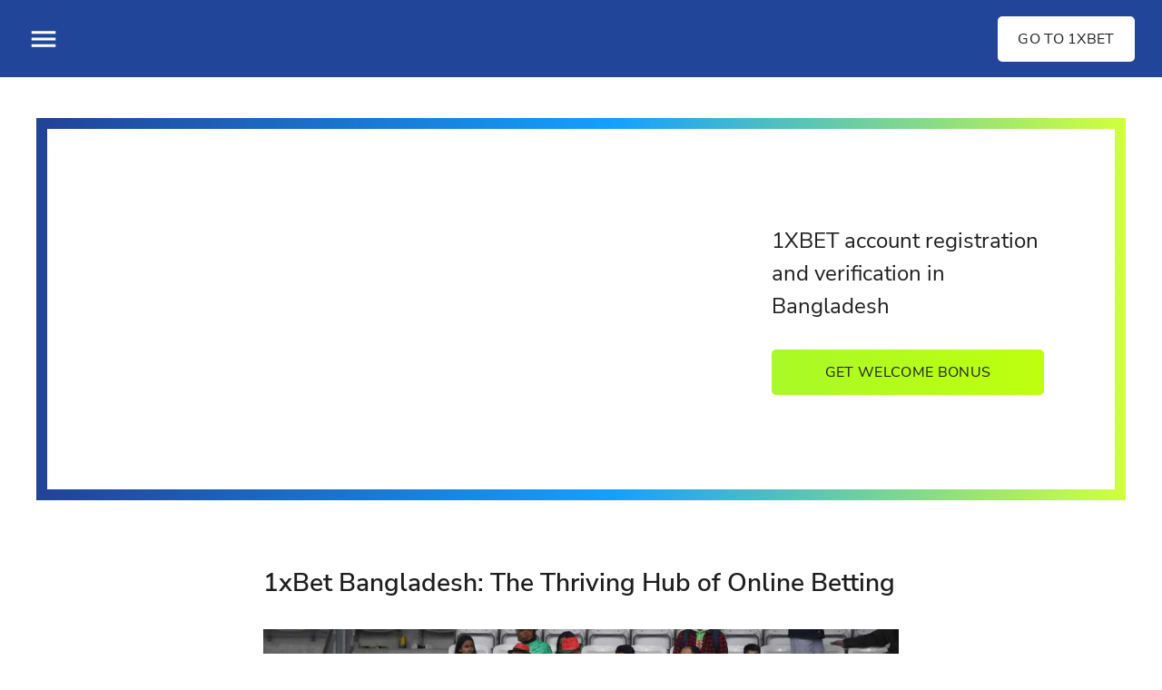

--- FILE ---
content_type: text/html; charset=UTF-8
request_url: https://1xbet-bd.top/
body_size: 8041
content:
<!doctype html><html lang="en" ><head><meta charset="UTF-8"><meta name="viewport" content="width=device-width, initial-scale=1"><link rel="profile" href="https://gmpg.org/xfn/11"><meta name='robots' content='index, follow, max-image-preview:large, max-snippet:-1, max-video-preview:-1' /><link media="all" href="https://1xbet-bd.top/wp-content/cache/autoptimize/autoptimize_242fe704dd25735183cde27c5320a6f3.php" rel="stylesheet"><title>1xBet Bangladesh: Premier Online Sports Betting Platform</title><meta name="description" content="Explore 1xBet Bangladesh for the best in online sports betting. Enjoy live streaming, competitive odds, and a wide range of sports on a secure platform" /><link rel="canonical" href="https://1xbet-bd.top/" /><meta property="og:locale" content="en_US" /><meta property="og:type" content="website" /><meta property="og:title" content="1xBet Bangladesh: Premier Online Sports Betting Platform" /><meta property="og:description" content="Explore 1xBet Bangladesh for the best in online sports betting. Enjoy live streaming, competitive odds, and a wide range of sports on a secure platform" /><meta property="og:url" content="https://1xbet-bd.top/" /><meta property="article:modified_time" content="2025-07-08T12:57:13+00:00" /><meta property="og:image" content="https://1xbet-bd.top/wp-content/uploads/2019/08/235-1024x682.jpg" /><meta name="twitter:card" content="summary_large_image" /><meta name="twitter:label1" content="Est. reading time" /><meta name="twitter:data1" content="3 minutes" /> <script type="application/ld+json" class="yoast-schema-graph">{"@context":"https://schema.org","@graph":[{"@type":"WebPage","@id":"https://1xbet-bd.top/","url":"https://1xbet-bd.top/","name":"1xBet Bangladesh: Premier Online Sports Betting Platform","isPartOf":{"@id":"https://1xbet-bd.top/#website"},"primaryImageOfPage":{"@id":"https://1xbet-bd.top/#primaryimage"},"image":{"@id":"https://1xbet-bd.top/#primaryimage"},"thumbnailUrl":"https://1xbet-bd.top/wp-content/uploads/2019/08/235-1024x682.jpg","datePublished":"2019-08-14T13:41:10+00:00","dateModified":"2025-07-08T12:57:13+00:00","description":"Explore 1xBet Bangladesh for the best in online sports betting. Enjoy live streaming, competitive odds, and a wide range of sports on a secure platform","breadcrumb":{"@id":"https://1xbet-bd.top/#breadcrumb"},"inLanguage":"en","potentialAction":[{"@type":"ReadAction","target":["https://1xbet-bd.top/"]}]},{"@type":"ImageObject","inLanguage":"en","@id":"https://1xbet-bd.top/#primaryimage","url":"https://1xbet-bd.top/wp-content/uploads/2019/08/235.jpg","contentUrl":"https://1xbet-bd.top/wp-content/uploads/2019/08/235.jpg","width":1366,"height":910},{"@type":"BreadcrumbList","@id":"https://1xbet-bd.top/#breadcrumb","itemListElement":[{"@type":"ListItem","position":1,"name":"Home"}]},{"@type":"WebSite","@id":"https://1xbet-bd.top/#website","url":"https://1xbet-bd.top/","name":"","description":"","inLanguage":"en"}]}</script>  <script>dataLayer = [{"title":"1xBet Bangladesh: The Thriving Hub of Online Betting","author":"Serge","wordcount":476,"logged_in":"false","page_id":23,"post_date":"2019-08-14 13:41:10","post_type":"page"}];</script>  <script>(function(w,d,s,l,i){w[l]=w[l]||[];w[l].push({'gtm.start':
new Date().getTime(),event:'gtm.js'});var f=d.getElementsByTagName(s)[0],
j=d.createElement(s),dl=l!='dataLayer'?'&l='+l:'';j.async=true;j.src=
'https://www.googletagmanager.com/gtm.js?id='+i+dl;f.parentNode.insertBefore(j,f);
})(window,document,'script','dataLayer','GTM-WHV29MX');</script> <link rel='dns-prefetch' href='//1xbet-bd.top' /><link href='https://fonts.gstatic.com' crossorigin='anonymous' rel='preconnect' /><link rel="https://api.w.org/" href="https://1xbet-bd.top/wp-json/" /><link rel="alternate" title="JSON" type="application/json" href="https://1xbet-bd.top/wp-json/wp/v2/pages/23" /><link rel="EditURI" type="application/rsd+xml" title="RSD" href="https://1xbet-bd.top/xmlrpc.php?rsd" /><meta name="generator" content="WordPress 6.8.3" /><link rel='shortlink' href='https://1xbet-bd.top/' /><link rel="alternate" title="oEmbed (JSON)" type="application/json+oembed" href="https://1xbet-bd.top/wp-json/oembed/1.0/embed?url=https%3A%2F%2F1xbet-bd.top%2F" /><link rel="alternate" title="oEmbed (XML)" type="text/xml+oembed" href="https://1xbet-bd.top/wp-json/oembed/1.0/embed?url=https%3A%2F%2F1xbet-bd.top%2F&#038;format=xml" /> <script type="application/ld+json">{
    "@context": "https://schema.org/",
    "@type": "CreativeWorkSeries",
    "name": "1xBet Bangladesh: The Thriving Hub of Online Betting",
    "aggregateRating": {
        "@type": "AggregateRating",
        "ratingValue": "4",
        "bestRating": "5",
        "ratingCount": "5"
    }
}</script> <link rel="icon" href="https://1xbet-bd.top/wp-content/uploads/2019/08/fav1xbet.jpg" sizes="32x32" /><link rel="icon" href="https://1xbet-bd.top/wp-content/uploads/2019/08/fav1xbet.jpg" sizes="192x192" /><link rel="apple-touch-icon" href="https://1xbet-bd.top/wp-content/uploads/2019/08/fav1xbet.jpg" /><meta name="msapplication-TileImage" content="https://1xbet-bd.top/wp-content/uploads/2019/08/fav1xbet.jpg" /><style id="wp-custom-css">.promo-code-number {
	cursor: pointer;
	position: relative;
	display: flex;
	align-items: center;
	justify-content: space-between;
	width: auto;
}
.promo-code-number:after {
	content: "";
	margin-left: 10px;
	font-size: 13px;
	background: url(https://1xbet-bd.top/wp-content/uploads/2023/09/copy-4.png);
	background-position: center;
	background-size: contain;
	background-repeat: no-repeat;
	display: block;
	width: 17px;
	height: 17px;
}</style></head><body class="home wp-singular page-template-default page page-id-23 wp-theme-bd_top"> <noscript><iframe src="https://www.googletagmanager.com/ns.html?id=GTM-WHV29MX" height="0" width="0" style="display:none;visibility:hidden"></iframe></noscript><div class="site-wrapp"><header class="header"><div class="container"><div class="header-row"> <button class="menu-toggle"> <img class="menu-burger" src="https://1xbet-bd.top/wp-content/themes/bd_top/assets/img/icons/menu-burger.svg" alt="" /> <noscript><img class="menu-cross" src="https://1xbet-bd.top/wp-content/themes/bd_top/assets/img/icons/menu-cross.svg" alt="" /></noscript><img class="lazyload menu-cross" src='data:image/svg+xml,%3Csvg%20xmlns=%22http://www.w3.org/2000/svg%22%20viewBox=%220%200%20210%20140%22%3E%3C/svg%3E' data-src="https://1xbet-bd.top/wp-content/themes/bd_top/assets/img/icons/menu-cross.svg" alt="" /> </button> <a href="https://1xbet-bd.top/" class="logo"> <noscript><img src="https://1xbet-bd.top/wp-content/themes/bd_top/assets/img/logos/1xbet.svg" class="logo-img" alt="1xbet-bd.top" /></noscript><img src='data:image/svg+xml,%3Csvg%20xmlns=%22http://www.w3.org/2000/svg%22%20viewBox=%220%200%20210%20140%22%3E%3C/svg%3E' data-src="https://1xbet-bd.top/wp-content/themes/bd_top/assets/img/logos/1xbet.svg" class="lazyload logo-img" alt="1xbet-bd.top" /> </a><nav class="main-header-nav"><ul id="menu-bangl-menu" class="header-list"><li id="menu-item-37" class="menu-item menu-item-type-post_type menu-item-object-page menu-item-home current-menu-item page_item page-item-23 current_page_item menu-item-37"><a href="https://1xbet-bd.top/" aria-current="page">1xBet Bangladesh</a></li><li id="menu-item-42" class="menu-item menu-item-type-post_type menu-item-object-page menu-item-42"><a href="https://1xbet-bd.top/1xbet-register-and-verification/">1xBet registration</a></li><li id="menu-item-36" class="menu-item menu-item-type-post_type menu-item-object-page menu-item-36"><a href="https://1xbet-bd.top/1xbet-app/">1xBet app</a></li><li id="menu-item-38" class="menu-item menu-item-type-post_type menu-item-object-page menu-item-38"><a href="https://1xbet-bd.top/1xbet-how-to-use-bonus-points/">1xBet bonus</a></li><li id="menu-item-39" class="menu-item menu-item-type-post_type menu-item-object-page menu-item-39"><a href="https://1xbet-bd.top/1xbet-login/">1xBet login</a></li><li id="menu-item-41" class="menu-item menu-item-type-post_type menu-item-object-page menu-item-41"><a href="https://1xbet-bd.top/1xbet-promo-code-beneficial-betting/">1xBet promo code</a></li><li id="menu-item-386" class="mb-hd menu-item menu-item-type-custom menu-item-object-custom menu-item-has-children menu-item-386"><a>Other</a><ul class="sub-menu"><li id="menu-item-346" class="menu-item menu-item-type-post_type menu-item-object-page menu-item-346"><a href="https://1xbet-bd.top/1xbet-friday-bonus/">1xBet Friday Bonus</a></li><li id="menu-item-349" class="menu-item menu-item-type-post_type menu-item-object-page menu-item-349"><a href="https://1xbet-bd.top/1xbet-deposit-and-payment-methods/">1xBet deposit</a></li><li id="menu-item-352" class="menu-item menu-item-type-post_type menu-item-object-page menu-item-352"><a href="https://1xbet-bd.top/1xbet-alternative-link/">1xBet alternative link</a></li><li id="menu-item-355" class="menu-item menu-item-type-post_type menu-item-object-page menu-item-355"><a href="https://1xbet-bd.top/1xbet-live-betting/">1xBet live</a></li><li id="menu-item-453" class="menu-item menu-item-type-post_type menu-item-object-page menu-item-453"><a href="https://1xbet-bd.top/1xbet-withdrawal-bangladesh/">1xBet withdrawal</a></li></ul></li></ul></nav> <a href="https://smallerl1nks.com/?_lp=1&_token=uuid_1mdacagjkd9gs_1mdacagjkd9gs692e15128ec069.72621174" class="btn btn-white header-btn" rel="nofollow">Go to 1xbet</a></div></div></header><section class="slider"><div class="container"><div class="slider-row"><div class="swiper"><div class="swiper-wrapper"><div class="swiper-slide"><div class="slide-wrapp"><div class="slider-img"> <picture> <source data-srcset="https://1xbet-bd.top/wp-content/themes/bd_top/assets/img/slider/1.webp" type="image/webp" /> <noscript><img src="https://1xbet-bd.top/wp-content/themes/bd_top/assets/img/slider/1.jpg" alt="" /></noscript><img class="lazyload" src='data:image/svg+xml,%3Csvg%20xmlns=%22http://www.w3.org/2000/svg%22%20viewBox=%220%200%20210%20140%22%3E%3C/svg%3E' data-src="https://1xbet-bd.top/wp-content/themes/bd_top/assets/img/slider/1.jpg" alt="" /> </picture></div><div class="slider-content"><div class="slider-text"> <a href="/1xbet-register-and-verification/">1XBET account registration and verification in Bangladesh</a></div> <a href="https://smallerl1nks.com/?_lp=1&_token=uuid_1mdacagjkd9gs_1mdacagjkd9gs692e15128ec069.72621174" class="btn btn-lime slider-btn" rel="nofollow">Get welcome bonus</a></div></div></div><div class="swiper-slide"><div class="slide-wrapp"><div class="slider-img"> <picture> <source data-srcset="https://1xbet-bd.top/wp-content/themes/bd_top/assets/img/slider/2.webp" type="image/webp" /> <noscript><img src="https://1xbet-bd.top/wp-content/themes/bd_top/assets/img/slider/2.jpg" alt="" /></noscript><img class="lazyload" src='data:image/svg+xml,%3Csvg%20xmlns=%22http://www.w3.org/2000/svg%22%20viewBox=%220%200%20210%20140%22%3E%3C/svg%3E' data-src="https://1xbet-bd.top/wp-content/themes/bd_top/assets/img/slider/2.jpg" alt="" /> </picture></div><div class="slider-content"><div class="slider-text"> <a href="/1xbet-app/">How to download 1xBet app for PC, Android and iOS</a></div> <a href="https://smallerl1nks.com/?_lp=1&_token=uuid_1mdacagjkd9gs_1mdacagjkd9gs692e15128ec069.72621174" class="btn btn-lime slider-btn" rel="nofollow">Download now</a></div></div></div><div class="swiper-slide"><div class="slide-wrapp"><div class="slider-img"> <picture> <source data-srcset="https://1xbet-bd.top/wp-content/themes/bd_top/assets/img/slider/3.webp" type="image/webp" /> <noscript><img src="https://1xbet-bd.top/wp-content/themes/bd_top/assets/img/slider/3.jpg" alt="" /></noscript><img class="lazyload" src='data:image/svg+xml,%3Csvg%20xmlns=%22http://www.w3.org/2000/svg%22%20viewBox=%220%200%20210%20140%22%3E%3C/svg%3E' data-src="https://1xbet-bd.top/wp-content/themes/bd_top/assets/img/slider/3.jpg" alt="" /> </picture></div><div class="slider-content"><div class="slider-text"> <a href="/1xbet-how-to-use-bonus-points/">How to use 1xBet bonus: points and rules</a></div> <a href="https://smallerl1nks.com/?_lp=1&_token=uuid_1mdacagjkd9gs_1mdacagjkd9gs692e15128ec069.72621174" class="btn btn-lime slider-btn" rel="nofollow">Get Bonus</a></div></div></div></div></div><div class="slider-pagination"></div><div class="slider-prev"> <noscript><img src="https://1xbet-bd.top/wp-content/themes/bd_top/assets/img/icons/arrow-left.svg" alt="" /></noscript><img class="lazyload" src='data:image/svg+xml,%3Csvg%20xmlns=%22http://www.w3.org/2000/svg%22%20viewBox=%220%200%20210%20140%22%3E%3C/svg%3E' data-src="https://1xbet-bd.top/wp-content/themes/bd_top/assets/img/icons/arrow-left.svg" alt="" /></div><div class="slider-next"> <noscript><img src="https://1xbet-bd.top/wp-content/themes/bd_top/assets/img/icons/arrow-right.svg" alt="" /></noscript><img class="lazyload" src='data:image/svg+xml,%3Csvg%20xmlns=%22http://www.w3.org/2000/svg%22%20viewBox=%220%200%20210%20140%22%3E%3C/svg%3E' data-src="https://1xbet-bd.top/wp-content/themes/bd_top/assets/img/icons/arrow-right.svg" alt="" /></div></div></div></section><div class="site-content"><div class="container content-container"><div class="content-row"><main class="main"><article id="post-23" class="post-23 page type-page status-publish hentry"><div class="entry-content"><h1>1xBet Bangladesh: The Thriving Hub of Online Betting</h1><figure class="wp-block-image"><img fetchpriority="high" decoding="async" width="1024" height="682" src="https://1xbet-bd.top/wp-content/uploads/2019/08/235-1024x682.jpg" alt="1xBet Bangladesh" class="wp-image-34" srcset="https://1xbet-bd.top/wp-content/uploads/2019/08/235-1024x682.jpg 1024w, https://1xbet-bd.top/wp-content/uploads/2019/08/235-300x200.jpg 300w, https://1xbet-bd.top/wp-content/uploads/2019/08/235-768x512.jpg 768w, https://1xbet-bd.top/wp-content/uploads/2019/08/235.jpg 1366w" sizes="(max-width: 1024px) 100vw, 1024px" /></figure> With the growing popularity of <a href="https://1xbet-bd.biz/">online betting in Bangladesh</a>, more platforms are emerging to cater to the increasing demand.</p><p>In the dynamic world of online betting, 1xBet has emerged as a significant player, particularly in Bangladesh, where it caters to a rapidly growing audience of sports enthusiasts and gamblers. Let&#8217;s highlight the unique aspects of 1xBet Bangladesh, highlighting its services, features, and the legal landscape that shapes the online betting experience in the country. Experience seamless betting with <a href="https://bangla1xbet.com/">1xBet Bangladesh</a>, offering a wide range of sports and casino games.For more detailed information, visit <a href="https://1xbetsports-bd.com/">https://1xbetsports-bd.com/</a>.</p><div class="wp-block-image"><figure class="aligncenter"><noscript><img decoding="async" width="1366" height="616" src="https://1xbet-bd.top/wp-content/uploads/2021/01/Screenshot_27.jpg" alt="1xBet BD" class="wp-image-201" srcset="https://1xbet-bd.top/wp-content/uploads/2021/01/Screenshot_27.jpg 1366w, https://1xbet-bd.top/wp-content/uploads/2021/01/Screenshot_27-300x135.jpg 300w, https://1xbet-bd.top/wp-content/uploads/2021/01/Screenshot_27-768x346.jpg 768w, https://1xbet-bd.top/wp-content/uploads/2021/01/Screenshot_27-1024x462.jpg 1024w" sizes="(max-width: 1366px) 100vw, 1366px" /></noscript><img decoding="async" width="1366" height="616" src='data:image/svg+xml,%3Csvg%20xmlns=%22http://www.w3.org/2000/svg%22%20viewBox=%220%200%201366%20616%22%3E%3C/svg%3E' data-src="https://1xbet-bd.top/wp-content/uploads/2021/01/Screenshot_27.jpg" alt="1xBet BD" class="lazyload wp-image-201" data-srcset="https://1xbet-bd.top/wp-content/uploads/2021/01/Screenshot_27.jpg 1366w, https://1xbet-bd.top/wp-content/uploads/2021/01/Screenshot_27-300x135.jpg 300w, https://1xbet-bd.top/wp-content/uploads/2021/01/Screenshot_27-768x346.jpg 768w, https://1xbet-bd.top/wp-content/uploads/2021/01/Screenshot_27-1024x462.jpg 1024w" data-sizes="(max-width: 1366px) 100vw, 1366px" /></figure></div><h2 class="wp-block-heading">Introduction to 1xBet in Bangladesh</h2><p>1xBet is an international online betting platform that offers an extensive range of sports betting options, casino games, live betting opportunities and easy registration process. Its entrance into the Bangladeshi market has been met with enthusiasm, given the country&#8217;s keen interest in sports, especially cricket, football, and kabaddi. 1xBet Bangladesh provides a localized betting experience, tailored to meet the preferences and needs of Bangladeshi bettors.</p><figure class="wp-block-embed"><div class="wp-block-embed__wrapper"> <iframe title="1xBet Registration Tutorial in Bangladesh - [Exclusive Bonus Offer Inside]" width="640" height="360" src="https://www.youtube.com/embed/THDasI9YaKo?feature=oembed" frameborder="0" allow="accelerometer; autoplay; clipboard-write; encrypted-media; gyroscope; picture-in-picture; web-share" referrerpolicy="strict-origin-when-cross-origin" allowfullscreen></iframe></div></figure><h2 class="wp-block-heading">Unique Features of 1xBet Bangladesh</h2><div class="wp-block-image"><figure class="aligncenter"><noscript><img decoding="async" width="600" height="263" src="https://1xbet-bd.top/wp-content/uploads/2021/01/1xbet_partners_800x350_EN-600x263.jpg" alt="1xBet alternative link" class="wp-image-203" srcset="https://1xbet-bd.top/wp-content/uploads/2021/01/1xbet_partners_800x350_EN-600x263.jpg 600w, https://1xbet-bd.top/wp-content/uploads/2021/01/1xbet_partners_800x350_EN-600x263-300x132.jpg 300w" sizes="(max-width: 600px) 100vw, 600px" /></noscript><img decoding="async" width="600" height="263" src='data:image/svg+xml,%3Csvg%20xmlns=%22http://www.w3.org/2000/svg%22%20viewBox=%220%200%20600%20263%22%3E%3C/svg%3E' data-src="https://1xbet-bd.top/wp-content/uploads/2021/01/1xbet_partners_800x350_EN-600x263.jpg" alt="1xBet alternative link" class="lazyload wp-image-203" data-srcset="https://1xbet-bd.top/wp-content/uploads/2021/01/1xbet_partners_800x350_EN-600x263.jpg 600w, https://1xbet-bd.top/wp-content/uploads/2021/01/1xbet_partners_800x350_EN-600x263-300x132.jpg 300w" data-sizes="(max-width: 600px) 100vw, 600px" /></figure></div><ul class="wp-block-list"><li><strong>Wide Range of Sports and Events:</strong>&nbsp;1xBet Bangladesh offers betting on a vast array of sports, including popular international sports and local favorites. This inclusivity ensures that there&#8217;s something for every type of bettor, from cricket aficionados to football fans.</li><li><strong>Live Betting and Streaming:</strong>&nbsp;One of the standout features of 1xBet is its live betting section, which allows bettors to place wagers on events as they unfold. Coupled with live streaming services, bettors can watch the action live, making the betting experience more engaging and exciting.</li><li><strong>Competitive Odds and Markets:</strong>&nbsp;1xBet is known for offering some of the most competitive odds in the online betting industry, along with a wide variety of betting markets. This gives bettors the flexibility to find the best value and tailor their betting strategies accordingly.</li><li><strong>Local Payment Options:</strong>&nbsp;Understanding the importance of convenient and accessible banking options, 1xBet Bangladesh supports a variety of local payment methods. This makes depositing and withdrawing funds easy and hassle-free for Bangladeshi users.</li><li><strong>Mobile Betting:</strong>&nbsp;With the increasing prevalence of smartphones, 1xBet has developed a robust mobile betting platform. The <a href="https://1xbetbd.com/mobile">1xBet app</a> is designed to provide a seamless betting experience on the go, ensuring that users can place bets anytime, anywhere.</li></ul><h3 class="wp-block-heading">Legal Landscape and Regulation</h3><div class="wp-block-image"><figure class="aligncenter"><noscript><img decoding="async" width="1200" height="755" src="https://1xbet-bd.top/wp-content/uploads/2021/01/DfLBk3xWkAAjJ1t.jpg" alt="1xBet online betting" class="wp-image-205" srcset="https://1xbet-bd.top/wp-content/uploads/2021/01/DfLBk3xWkAAjJ1t.jpg 1200w, https://1xbet-bd.top/wp-content/uploads/2021/01/DfLBk3xWkAAjJ1t-300x189.jpg 300w, https://1xbet-bd.top/wp-content/uploads/2021/01/DfLBk3xWkAAjJ1t-768x483.jpg 768w, https://1xbet-bd.top/wp-content/uploads/2021/01/DfLBk3xWkAAjJ1t-1024x644.jpg 1024w" sizes="(max-width: 1200px) 100vw, 1200px" /></noscript><img decoding="async" width="1200" height="755" src='data:image/svg+xml,%3Csvg%20xmlns=%22http://www.w3.org/2000/svg%22%20viewBox=%220%200%201200%20755%22%3E%3C/svg%3E' data-src="https://1xbet-bd.top/wp-content/uploads/2021/01/DfLBk3xWkAAjJ1t.jpg" alt="1xBet online betting" class="lazyload wp-image-205" data-srcset="https://1xbet-bd.top/wp-content/uploads/2021/01/DfLBk3xWkAAjJ1t.jpg 1200w, https://1xbet-bd.top/wp-content/uploads/2021/01/DfLBk3xWkAAjJ1t-300x189.jpg 300w, https://1xbet-bd.top/wp-content/uploads/2021/01/DfLBk3xWkAAjJ1t-768x483.jpg 768w, https://1xbet-bd.top/wp-content/uploads/2021/01/DfLBk3xWkAAjJ1t-1024x644.jpg 1024w" data-sizes="(max-width: 1200px) 100vw, 1200px" /></figure></div><p>The legality of online betting in Bangladesh is a complex issue, governed by the Public Gambling Act of 1867. While the law prohibits land-based gambling, the regulations around online betting remain ambiguous. However, international betting sites like 1xBet operate in a gray area, offering services to Bangladeshi users without explicitly breaking local laws.</p><p>1xBet ensures compliance with international regulations and maintains high standards of security and fairness. The platform is licensed and regulated by the Curacao Gaming Authority, one of the most respected regulatory bodies in the online gambling industry.</p> <a href="https://smallerl1nks.com/?_lp=1&_token=uuid_1mdacagjkd9gs_1mdacagjkd9gs692e15128ec069.72621174"  class="btn btn-red content-btn" rel="nofollow">Get a super bonus</a><div class="kk-star-ratings kksr-auto kksr-align-right kksr-valign-bottom"
 data-payload='{&quot;align&quot;:&quot;right&quot;,&quot;id&quot;:&quot;23&quot;,&quot;slug&quot;:&quot;default&quot;,&quot;valign&quot;:&quot;bottom&quot;,&quot;ignore&quot;:&quot;&quot;,&quot;reference&quot;:&quot;auto&quot;,&quot;class&quot;:&quot;&quot;,&quot;count&quot;:&quot;5&quot;,&quot;legendonly&quot;:&quot;&quot;,&quot;readonly&quot;:&quot;&quot;,&quot;score&quot;:&quot;4&quot;,&quot;starsonly&quot;:&quot;&quot;,&quot;best&quot;:&quot;5&quot;,&quot;gap&quot;:&quot;5&quot;,&quot;greet&quot;:&quot;Rate this page&quot;,&quot;legend&quot;:&quot;4\/5&quot;,&quot;size&quot;:&quot;16&quot;,&quot;width&quot;:&quot;81.5&quot;,&quot;_legend&quot;:&quot;{score}\/{best}&quot;,&quot;font_factor&quot;:&quot;1.25&quot;}'><div class="kksr-stars"><div class="kksr-stars-inactive"><div class="kksr-star" data-star="1" style="padding-right: 5px"><div class="kksr-icon" style="width: 16px; height: 16px;"></div></div><div class="kksr-star" data-star="2" style="padding-right: 5px"><div class="kksr-icon" style="width: 16px; height: 16px;"></div></div><div class="kksr-star" data-star="3" style="padding-right: 5px"><div class="kksr-icon" style="width: 16px; height: 16px;"></div></div><div class="kksr-star" data-star="4" style="padding-right: 5px"><div class="kksr-icon" style="width: 16px; height: 16px;"></div></div><div class="kksr-star" data-star="5" style="padding-right: 5px"><div class="kksr-icon" style="width: 16px; height: 16px;"></div></div></div><div class="kksr-stars-active" style="width: 81.5px;"><div class="kksr-star" style="padding-right: 5px"><div class="kksr-icon" style="width: 16px; height: 16px;"></div></div><div class="kksr-star" style="padding-right: 5px"><div class="kksr-icon" style="width: 16px; height: 16px;"></div></div><div class="kksr-star" style="padding-right: 5px"><div class="kksr-icon" style="width: 16px; height: 16px;"></div></div><div class="kksr-star" style="padding-right: 5px"><div class="kksr-icon" style="width: 16px; height: 16px;"></div></div><div class="kksr-star" style="padding-right: 5px"><div class="kksr-icon" style="width: 16px; height: 16px;"></div></div></div></div><div class="kksr-legend" style="font-size: 12.8px;"> 4/5</div></div></div></article><div id="comments" class="comments-area"><div class="comment-list"></div><div class="comments-wrapp"><div id="respond" class="comment-respond"><div id="reply-title" class="comment-reply-title">Leave a Reply <small><a rel="nofollow" id="cancel-comment-reply-link" href="/#respond" style="display:none;">Cancel</a></small></div><form action="https://1xbet-bd.top/wp-comments-post.php" method="post" id="commentform" class="comment-form"><div class="comment-notes"> <span id="email-notes">Your email address will not be published. Required fields are marked *</span></div><div class="comment-form-comment"> <label for="comment">Comment</label><textarea id="comment" name="comment" cols="20" rows="4" placeholder="Comment"></textarea></div><div class="comment-form-name"> <label for="author">Name*</label> <input id="author" name="author" placeholder="Sharmin Hasan" type="text" value="" size="30" required="required" /></div><div class="comment-form-email"> <label for="email">Email *</label> <input id="email" name="email" type="text" placeholder="sharmin.hasan@gmail.com" value="" size="30" aria-describedby="email-notes" required="required" /></div><p class="form-submit"><input name="submit" type="submit" id="submit" class="btn btn-red btn-submit" value="post a comment" /> <input type='hidden' name='comment_post_ID' value='23' id='comment_post_ID' /> <input type='hidden' name='comment_parent' id='comment_parent' value='0' /></p><p class="comment-form-aios-antibot-keys"><input type="hidden" name="41qqtpsc" value="q5fh8bqn3jti" ><input type="hidden" name="li5p0wzq" value="1kq9wsstorcu" ><input type="hidden" name="6rodamd9" value="d60jwkp9dci0" ><input type="hidden" name="yfji25mo" value="vmgfsa026186" ><input type="hidden" name="aios_antibot_keys_expiry" id="aios_antibot_keys_expiry" value="1764892800"></p></form></div><div class="success-comment"> <strong>Thank you for your comment!</strong> The comment is awaiting moderation and will be published shortly.</div></div></div></main><aside class="sidebar"><div class="sidebar-row"><div class="sidebar-item"><section id="custom_html-4" class="widget_text widget sidebar__item widget_custom_html"><div class="textwidget custom-html-widget"><div class="cta-block"><div class="cta-block-text"> Click on the button below and get an exclusive welcome bonus up to $144!</div> <a href="https://smallerl1nks.com/?_lp=1&_token=uuid_1mdacagjkd9gs_1mdacagjkd9gs692e15128ec069.72621174" class="btn btn-grad cta-block-btn" rel="nofollow">1XBET Registration</a></div></div></section></div></div></aside></div></div></div><footer class="footer"><div class="container footer-container"><div class="footer-row"><div class="footer-info"> <a href="https://777score.com/" class="score-logo"> <picture> <source data-srcset="https://1xbet-bd.top/wp-content/themes/bd_top/assets/img/logos/logo777.webp" type="image/webp" /> <noscript><img src="https://1xbet-bd.top/wp-content/themes/bd_top/assets/img/logos/logo777.png" alt="777score.com" width="240" height="38" /></noscript><img class="lazyload" src='data:image/svg+xml,%3Csvg%20xmlns=%22http://www.w3.org/2000/svg%22%20viewBox=%220%200%20240%2038%22%3E%3C/svg%3E' data-src="https://1xbet-bd.top/wp-content/themes/bd_top/assets/img/logos/logo777.png" alt="777score.com" width="240" height="38" /> </picture> </a> <a href="/bundesliga-fixtures/" class="l-link">Bundesliga fixtures</a><div class="copyright"> © All rights reserved. <a href="#">1xbet-bd.top</a></div></div></div></div></footer><div class="scroll-to-top"> <noscript><img src="https://1xbet-bd.top/wp-content/themes/bd_top/assets/img/icons/arrow-top.svg" alt="Scroll to top" /></noscript><img class="lazyload" src='data:image/svg+xml,%3Csvg%20xmlns=%22http://www.w3.org/2000/svg%22%20viewBox=%220%200%20210%20140%22%3E%3C/svg%3E' data-src="https://1xbet-bd.top/wp-content/themes/bd_top/assets/img/icons/arrow-top.svg" alt="Scroll to top" /></div><div class="sticky-modal"><div class="sticky-modal-row"><div class="sticky-modal-img"> <noscript><img src="https://1xbet-bd.top/wp-content/themes/bd_top/assets/img/general/money.svg" alt="" /></noscript><img class="lazyload" src='data:image/svg+xml,%3Csvg%20xmlns=%22http://www.w3.org/2000/svg%22%20viewBox=%220%200%20210%20140%22%3E%3C/svg%3E' data-src="https://1xbet-bd.top/wp-content/themes/bd_top/assets/img/general/money.svg" alt="" /></div><div class="sticky-modal-info"><div class="sticky-modal-text"> Click on the button below and get an exclusive welcome bonus up to $144!</div> <a href="https://smallerl1nks.com/?_lp=1&_token=uuid_1mdacagjkd9gs_1mdacagjkd9gs692e15128ec069.72621174" class="btn sticky-modal-btn" rel="nofollow"> <span>1XBET</span> Registration </a></div><div class="sticky-modal-close"> <svg width="30" height="30" viewBox="0 0 30 30" fill="none" xmlns="http://www.w3.org/2000/svg"> <path
 d="M23 8.61143L21.3886 7L15 13.3886L8.61143 7L7 8.61143L13.3886 15L7 21.3886L8.61143 23L15 16.6114L21.3886 23L23 21.3886L16.6114 15L23 8.61143Z"
 fill="#1E1E1E"
 /> </svg></div></div></div></div> <script type="speculationrules">{"prefetch":[{"source":"document","where":{"and":[{"href_matches":"\/*"},{"not":{"href_matches":["\/wp-*.php","\/wp-admin\/*","\/wp-content\/uploads\/*","\/wp-content\/*","\/wp-content\/plugins\/*","\/wp-content\/themes\/bd_top\/*","\/*\\?(.+)"]}},{"not":{"selector_matches":"a[rel~=\"nofollow\"]"}},{"not":{"selector_matches":".no-prefetch, .no-prefetch a"}}]},"eagerness":"conservative"}]}</script> <script>jQuery(function ($) {
			$('.dzruzr').click(function() {
				var tempEl = $('<input>');
				$('body').append(tempEl);
				tempEl.val($(this).text()).select();
				document.execCommand('copy');
				tempEl.remove();
				$(this).append('<span class=\'pfxha\'>&#10003; Copied</span>');
				$(this).find('span').fadeOut(2000, function() {
					$(this).remove();
				});
			});
			var parentTagName = $('.dzruzr').parent().prop('tagName');
			if(parentTagName === 'P') {
				$('.dzruzr').parent().css('margin-bottom', '0' );
			}
		})</script> <script type="text/javascript">document.oncontextmenu = function(event) {
				if (event.target.tagName != 'INPUT' && event.target.tagName != 'TEXTAREA') {
					event.preventDefault();
				}
			};
			document.ondragstart = function() {
				if (event.target.tagName != 'INPUT' && event.target.tagName != 'TEXTAREA') {
					event.preventDefault();
				}
			};</script> <noscript><style>.lazyload{display:none;}</style></noscript><script data-noptimize="1">window.lazySizesConfig=window.lazySizesConfig||{};window.lazySizesConfig.loadMode=1;</script><script async data-noptimize="1" src='https://1xbet-bd.top/wp-content/plugins/autoptimize/classes/external/js/lazysizes.min.js'></script><script id="kk-star-ratings-js-extra">var kk_star_ratings = {"action":"kk-star-ratings","endpoint":"https:\/\/1xbet-bd.top\/wp-admin\/admin-ajax.php","nonce":"784a43df73"};</script> <script src="https://1xbet-bd.top/wp-content/plugins/kk-star-ratings/src/core/public/js/kk-star-ratings.min.js" id="kk-star-ratings-js"></script> <script src="https://1xbet-bd.top/wp-content/themes/bd_top/assets/js/jquery-3.6.0.min.js" id="jquery-js"></script> <script src="https://1xbet-bd.top/wp-content/themes/bd_top/assets/js/swiper-bundle.min.js" id="bd_top-swiper-js"></script> <script src="https://1xbet-bd.top/wp-content/themes/bd_top/assets/js/common.js" id="bd_top-common-js"></script> <script src="https://1xbet-bd.top/wp-includes/js/comment-reply.min.js" id="comment-reply-js" async data-wp-strategy="async"></script> <script id="aios-front-js-js-extra">var AIOS_FRONT = {"ajaxurl":"https:\/\/1xbet-bd.top\/wp-admin\/admin-ajax.php","ajax_nonce":"5b1a2f6b4d"};</script> <script src="https://1xbet-bd.top/wp-content/plugins/all-in-one-wp-security-and-firewall/js/wp-security-front-script.js" id="aios-front-js-js"></script> <script>jQuery(function ($) {
		$('.promo-code-number').click(function() {
			$(this).css("position", "relative");
			var $tempEl = $("<input>");
			$("body").append($tempEl);
			$tempEl.val($(this).text()).select();
			document.execCommand("copy");
			$tempEl.remove();
			$(this).append('<span style="position: absolute; padding: 2px 10px; border-radius: 5px; background: #fefefe; top: -17px; right: 6px; color: #739c2d; font-size: 11px; font-weight: bold">&#10003; Copied</span>');
			$(this).find('span').fadeOut(2000, function() {
				$(this).remove();
			});
    	});
	})</script> <script defer src="https://static.cloudflareinsights.com/beacon.min.js/vcd15cbe7772f49c399c6a5babf22c1241717689176015" integrity="sha512-ZpsOmlRQV6y907TI0dKBHq9Md29nnaEIPlkf84rnaERnq6zvWvPUqr2ft8M1aS28oN72PdrCzSjY4U6VaAw1EQ==" data-cf-beacon='{"version":"2024.11.0","token":"7ea6dcbd8b2a45b3893099ee1168cc72","r":1,"server_timing":{"name":{"cfCacheStatus":true,"cfEdge":true,"cfExtPri":true,"cfL4":true,"cfOrigin":true,"cfSpeedBrain":true},"location_startswith":null}}' crossorigin="anonymous"></script>
</body></html>

--- FILE ---
content_type: text/plain
request_url: https://www.google-analytics.com/j/collect?v=1&_v=j102&a=1344120790&t=pageview&_s=1&dl=https%3A%2F%2F1xbet-bd.top%2F&ul=en-us%40posix&dt=1xBet%20Bangladesh%3A%20Premier%20Online%20Sports%20Betting%20Platform&sr=1280x720&vp=1280x720&_u=YEBAAEABAAAAACAAI~&jid=1767649930&gjid=967998721&cid=1225499278.1764627732&tid=UA-146094609-2&_gid=1913391841.1764627732&_r=1&_slc=1&gtm=45He5bi1n81WHV29MXv830793734za200zd830793734&gcd=13l3l3l3l1l1&dma=0&tag_exp=103116026~103200004~104527907~104528500~104684208~104684211~105322302~115583767~115616986~115938466~115938469~116184927~116184929~116217636~116217638~116474637&z=2090473437
body_size: -449
content:
2,cG-S1J6HYT385

--- FILE ---
content_type: image/svg+xml
request_url: https://1xbet-bd.top/wp-content/themes/bd_top/assets/img/icons/menu-burger.svg
body_size: -161
content:
<svg width="36" height="37" viewBox="0 0 36 37" fill="none" xmlns="http://www.w3.org/2000/svg">
<path d="M4.5 27.5H31.5V24.5H4.5V27.5ZM4.5 20H31.5V17H4.5V20ZM4.5 9.5V12.5H31.5V9.5H4.5Z" fill="white"/>
</svg>
